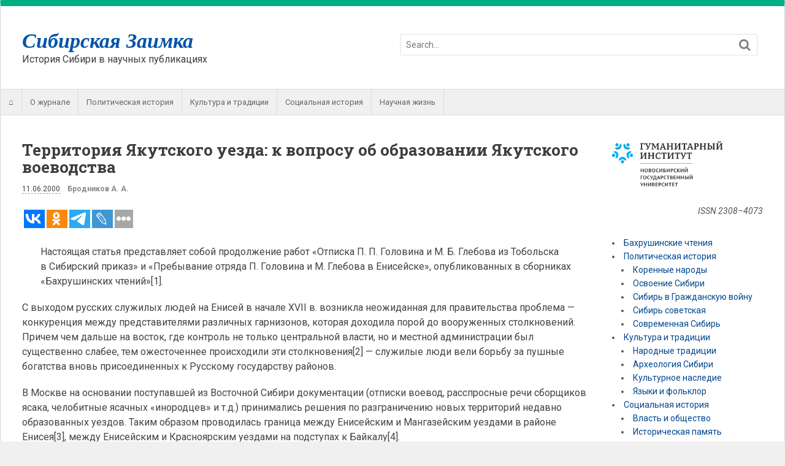

--- FILE ---
content_type: text/html; charset=UTF-8
request_url: https://zaimka.ru/brodnikov-yakut-county/
body_size: 27306
content:
<!DOCTYPE html>
<html lang="ru-RU">
<head>
<meta charset="UTF-8" />

<meta http-equiv="Content-Type" content="text/html; charset=UTF-8" />
<link rel="pingback" href="https://zaimka.ru/xmlrpc.php" />
<meta name='robots' content='index, follow, max-image-preview:large, max-snippet:-1, max-video-preview:-1' />
	<style>img:is([sizes="auto" i], [sizes^="auto," i]) { contain-intrinsic-size: 3000px 1500px }</style>
	
<!--  Mobile viewport scale -->
<meta content="initial-scale=1.0, maximum-scale=1.0, user-scalable=yes" name="viewport"/>

	<!-- This site is optimized with the Yoast SEO plugin v24.9 - https://yoast.com/wordpress/plugins/seo/ -->
	<title>Территория Якутского уезда: к вопросу об образовании Якутского воеводства &#8212; Сибирская Заимка</title>
	<meta name="description" content="Территория вновь присоединенных земель требовала разграничения и являлась объектом конкуренции между представителями различных гарнизонов." />
	<link rel="canonical" href="https://zaimka.ru/brodnikov-yakut-county/" />
	<meta property="og:locale" content="ru_RU" />
	<meta property="og:type" content="article" />
	<meta property="og:title" content="Территория Якутского уезда: к вопросу об образовании Якутского воеводства &#8212; Сибирская Заимка" />
	<meta property="og:description" content="Территория вновь присоединенных земель требовала разграничения и являлась объектом конкуренции между представителями различных гарнизонов." />
	<meta property="og:url" content="https://zaimka.ru/brodnikov-yakut-county/" />
	<meta property="og:site_name" content="Сибирская Заимка" />
	<meta property="article:publisher" content="https://www.facebook.com/zaimka" />
	<meta property="article:published_time" content="2000-06-11T09:15:16+00:00" />
	<meta property="article:modified_time" content="2016-02-11T09:25:17+00:00" />
	<meta property="og:image" content="https://i0.wp.com/zaimka.ru/wp-content/uploads/2016/04/zaimka.png?fit=500%2C500&ssl=1" />
	<meta property="og:image:width" content="500" />
	<meta property="og:image:height" content="500" />
	<meta property="og:image:type" content="image/png" />
	<meta name="author" content="Бродников А. А." />
	<meta name="twitter:label1" content="Написано автором" />
	<meta name="twitter:data1" content="Бродников А. А." />
	<meta name="twitter:label2" content="Автор:" />
	<meta name="twitter:data2" content="Бродников А. А." />
	<script type="application/ld+json" class="yoast-schema-graph">{"@context":"https://schema.org","@graph":[{"@type":"Article","@id":"https://zaimka.ru/brodnikov-yakut-county/#article","isPartOf":{"@id":"https://zaimka.ru/brodnikov-yakut-county/"},"author":[{"@id":"https://zaimka.ru/#/schema/person/1aab05164a26fc5297657365fcc6a69d"}],"headline":"Территория Якутского уезда: к вопросу об образовании Якутского воеводства","datePublished":"2000-06-11T09:15:16+00:00","dateModified":"2016-02-11T09:25:17+00:00","mainEntityOfPage":{"@id":"https://zaimka.ru/brodnikov-yakut-county/"},"wordCount":2895,"commentCount":0,"publisher":{"@id":"https://zaimka.ru/#organization"},"keywords":["А.А. Бродников","некоренные народы","XVII век","продвижение в сибирь","управление Сибирью"],"articleSection":["Освоение Сибири"],"inLanguage":"ru-RU","potentialAction":[{"@type":"CommentAction","name":"Comment","target":["https://zaimka.ru/brodnikov-yakut-county/#respond"]}]},{"@type":"WebPage","@id":"https://zaimka.ru/brodnikov-yakut-county/","url":"https://zaimka.ru/brodnikov-yakut-county/","name":"Территория Якутского уезда: к вопросу об образовании Якутского воеводства &#8212; Сибирская Заимка","isPartOf":{"@id":"https://zaimka.ru/#website"},"datePublished":"2000-06-11T09:15:16+00:00","dateModified":"2016-02-11T09:25:17+00:00","description":"Территория вновь присоединенных земель требовала разграничения и являлась объектом конкуренции между представителями различных гарнизонов.","inLanguage":"ru-RU","potentialAction":[{"@type":"ReadAction","target":["https://zaimka.ru/brodnikov-yakut-county/"]}]},{"@type":"WebSite","@id":"https://zaimka.ru/#website","url":"https://zaimka.ru/","name":"Сибирская Заимка","description":"История Сибири в научных публикациях","publisher":{"@id":"https://zaimka.ru/#organization"},"potentialAction":[{"@type":"SearchAction","target":{"@type":"EntryPoint","urlTemplate":"https://zaimka.ru/?s={search_term_string}"},"query-input":{"@type":"PropertyValueSpecification","valueRequired":true,"valueName":"search_term_string"}}],"inLanguage":"ru-RU"},{"@type":"Organization","@id":"https://zaimka.ru/#organization","name":"Новосибирский государственный университет","url":"https://zaimka.ru/","logo":{"@type":"ImageObject","inLanguage":"ru-RU","@id":"https://zaimka.ru/#/schema/logo/image/","url":"https://zaimka.ru/wp-content/uploads/2020/12/NSU_logo_Russian_Blue.png","contentUrl":"https://zaimka.ru/wp-content/uploads/2020/12/NSU_logo_Russian_Blue.png","width":1195,"height":361,"caption":"Новосибирский государственный университет"},"image":{"@id":"https://zaimka.ru/#/schema/logo/image/"},"sameAs":["https://www.facebook.com/zaimka","https://ru.wikipedia.org/wiki/Сибирская_Заимка"]},{"@type":"Person","@id":"https://zaimka.ru/#/schema/person/1aab05164a26fc5297657365fcc6a69d","name":"Бродников А. А.","image":{"@type":"ImageObject","inLanguage":"ru-RU","@id":"https://zaimka.ru/#/schema/person/image/051e79fb8c66f55f5081ef75e4b2813c","url":"https://secure.gravatar.com/avatar/dcfdce9053e62ae407ec01ed37e15475a9b67e8077e5d53888f9fa37188e32ef?s=96&d=mm&r=g","contentUrl":"https://secure.gravatar.com/avatar/dcfdce9053e62ae407ec01ed37e15475a9b67e8077e5d53888f9fa37188e32ef?s=96&d=mm&r=g","caption":"Бродников А. А."},"description":"Бродников Александр Ананьевич — доцент кафедры отечественной истории Гуманитарного института (ГИ) НГУ.","url":"https://zaimka.ru/author/brodnikov/"}]}</script>
	<!-- / Yoast SEO plugin. -->


<link rel='dns-prefetch' href='//secure.gravatar.com' />
<link rel='dns-prefetch' href='//stats.wp.com' />
<link rel='dns-prefetch' href='//v0.wordpress.com' />
<link rel='preconnect' href='//i0.wp.com' />
<link rel='preconnect' href='//c0.wp.com' />
<link rel="alternate" type="application/rss+xml" title="Сибирская Заимка &raquo; Лента" href="http://feeds.feedburner.com/zaimka/" />
<link rel="alternate" type="application/rss+xml" title="Сибирская Заимка &raquo; Лента комментариев" href="https://zaimka.ru/comments/feed/" />
<link rel="alternate" type="application/rss+xml" title="Сибирская Заимка &raquo; Лента комментариев к &laquo;Территория Якутского уезда: к вопросу об образовании Якутского воеводства&raquo;" href="https://zaimka.ru/brodnikov-yakut-county/feed/" />
<script type="text/javascript">
/* <![CDATA[ */
window._wpemojiSettings = {"baseUrl":"https:\/\/s.w.org\/images\/core\/emoji\/16.0.1\/72x72\/","ext":".png","svgUrl":"https:\/\/s.w.org\/images\/core\/emoji\/16.0.1\/svg\/","svgExt":".svg","source":{"concatemoji":"https:\/\/zaimka.ru\/wp-includes\/js\/wp-emoji-release.min.js?ver=6.8.3"}};
/*! This file is auto-generated */
!function(s,n){var o,i,e;function c(e){try{var t={supportTests:e,timestamp:(new Date).valueOf()};sessionStorage.setItem(o,JSON.stringify(t))}catch(e){}}function p(e,t,n){e.clearRect(0,0,e.canvas.width,e.canvas.height),e.fillText(t,0,0);var t=new Uint32Array(e.getImageData(0,0,e.canvas.width,e.canvas.height).data),a=(e.clearRect(0,0,e.canvas.width,e.canvas.height),e.fillText(n,0,0),new Uint32Array(e.getImageData(0,0,e.canvas.width,e.canvas.height).data));return t.every(function(e,t){return e===a[t]})}function u(e,t){e.clearRect(0,0,e.canvas.width,e.canvas.height),e.fillText(t,0,0);for(var n=e.getImageData(16,16,1,1),a=0;a<n.data.length;a++)if(0!==n.data[a])return!1;return!0}function f(e,t,n,a){switch(t){case"flag":return n(e,"\ud83c\udff3\ufe0f\u200d\u26a7\ufe0f","\ud83c\udff3\ufe0f\u200b\u26a7\ufe0f")?!1:!n(e,"\ud83c\udde8\ud83c\uddf6","\ud83c\udde8\u200b\ud83c\uddf6")&&!n(e,"\ud83c\udff4\udb40\udc67\udb40\udc62\udb40\udc65\udb40\udc6e\udb40\udc67\udb40\udc7f","\ud83c\udff4\u200b\udb40\udc67\u200b\udb40\udc62\u200b\udb40\udc65\u200b\udb40\udc6e\u200b\udb40\udc67\u200b\udb40\udc7f");case"emoji":return!a(e,"\ud83e\udedf")}return!1}function g(e,t,n,a){var r="undefined"!=typeof WorkerGlobalScope&&self instanceof WorkerGlobalScope?new OffscreenCanvas(300,150):s.createElement("canvas"),o=r.getContext("2d",{willReadFrequently:!0}),i=(o.textBaseline="top",o.font="600 32px Arial",{});return e.forEach(function(e){i[e]=t(o,e,n,a)}),i}function t(e){var t=s.createElement("script");t.src=e,t.defer=!0,s.head.appendChild(t)}"undefined"!=typeof Promise&&(o="wpEmojiSettingsSupports",i=["flag","emoji"],n.supports={everything:!0,everythingExceptFlag:!0},e=new Promise(function(e){s.addEventListener("DOMContentLoaded",e,{once:!0})}),new Promise(function(t){var n=function(){try{var e=JSON.parse(sessionStorage.getItem(o));if("object"==typeof e&&"number"==typeof e.timestamp&&(new Date).valueOf()<e.timestamp+604800&&"object"==typeof e.supportTests)return e.supportTests}catch(e){}return null}();if(!n){if("undefined"!=typeof Worker&&"undefined"!=typeof OffscreenCanvas&&"undefined"!=typeof URL&&URL.createObjectURL&&"undefined"!=typeof Blob)try{var e="postMessage("+g.toString()+"("+[JSON.stringify(i),f.toString(),p.toString(),u.toString()].join(",")+"));",a=new Blob([e],{type:"text/javascript"}),r=new Worker(URL.createObjectURL(a),{name:"wpTestEmojiSupports"});return void(r.onmessage=function(e){c(n=e.data),r.terminate(),t(n)})}catch(e){}c(n=g(i,f,p,u))}t(n)}).then(function(e){for(var t in e)n.supports[t]=e[t],n.supports.everything=n.supports.everything&&n.supports[t],"flag"!==t&&(n.supports.everythingExceptFlag=n.supports.everythingExceptFlag&&n.supports[t]);n.supports.everythingExceptFlag=n.supports.everythingExceptFlag&&!n.supports.flag,n.DOMReady=!1,n.readyCallback=function(){n.DOMReady=!0}}).then(function(){return e}).then(function(){var e;n.supports.everything||(n.readyCallback(),(e=n.source||{}).concatemoji?t(e.concatemoji):e.wpemoji&&e.twemoji&&(t(e.twemoji),t(e.wpemoji)))}))}((window,document),window._wpemojiSettings);
/* ]]> */
</script>
<style type="text/css">
@media only screen and (min-width: 980px) {
body.two-col-left-1280 #main-sidebar-container { width: 100%; }
body.two-col-left-1280 #main-sidebar-container #sidebar { width: 20.385%; }
body.two-col-left-1280 #main-sidebar-container #main { width: 76.385%; }
}
</style>
<link rel='stylesheet' id='colorbox-theme4-css' href='https://zaimka.ru/wp-content/plugins/jquery-lightbox-for-native-galleries/colorbox/theme4/colorbox.css?ver=1.3.14' type='text/css' media='screen' />
<style id='wp-emoji-styles-inline-css' type='text/css'>

	img.wp-smiley, img.emoji {
		display: inline !important;
		border: none !important;
		box-shadow: none !important;
		height: 1em !important;
		width: 1em !important;
		margin: 0 0.07em !important;
		vertical-align: -0.1em !important;
		background: none !important;
		padding: 0 !important;
	}
</style>
<link rel='stylesheet' id='wp-block-library-css' href='https://c0.wp.com/c/6.8.3/wp-includes/css/dist/block-library/style.min.css' type='text/css' media='all' />
<style id='classic-theme-styles-inline-css' type='text/css'>
/*! This file is auto-generated */
.wp-block-button__link{color:#fff;background-color:#32373c;border-radius:9999px;box-shadow:none;text-decoration:none;padding:calc(.667em + 2px) calc(1.333em + 2px);font-size:1.125em}.wp-block-file__button{background:#32373c;color:#fff;text-decoration:none}
</style>
<link rel='stylesheet' id='mediaelement-css' href='https://c0.wp.com/c/6.8.3/wp-includes/js/mediaelement/mediaelementplayer-legacy.min.css' type='text/css' media='all' />
<link rel='stylesheet' id='wp-mediaelement-css' href='https://c0.wp.com/c/6.8.3/wp-includes/js/mediaelement/wp-mediaelement.min.css' type='text/css' media='all' />
<style id='jetpack-sharing-buttons-style-inline-css' type='text/css'>
.jetpack-sharing-buttons__services-list{display:flex;flex-direction:row;flex-wrap:wrap;gap:0;list-style-type:none;margin:5px;padding:0}.jetpack-sharing-buttons__services-list.has-small-icon-size{font-size:12px}.jetpack-sharing-buttons__services-list.has-normal-icon-size{font-size:16px}.jetpack-sharing-buttons__services-list.has-large-icon-size{font-size:24px}.jetpack-sharing-buttons__services-list.has-huge-icon-size{font-size:36px}@media print{.jetpack-sharing-buttons__services-list{display:none!important}}.editor-styles-wrapper .wp-block-jetpack-sharing-buttons{gap:0;padding-inline-start:0}ul.jetpack-sharing-buttons__services-list.has-background{padding:1.25em 2.375em}
</style>
<style id='global-styles-inline-css' type='text/css'>
:root{--wp--preset--aspect-ratio--square: 1;--wp--preset--aspect-ratio--4-3: 4/3;--wp--preset--aspect-ratio--3-4: 3/4;--wp--preset--aspect-ratio--3-2: 3/2;--wp--preset--aspect-ratio--2-3: 2/3;--wp--preset--aspect-ratio--16-9: 16/9;--wp--preset--aspect-ratio--9-16: 9/16;--wp--preset--color--black: #000000;--wp--preset--color--cyan-bluish-gray: #abb8c3;--wp--preset--color--white: #ffffff;--wp--preset--color--pale-pink: #f78da7;--wp--preset--color--vivid-red: #cf2e2e;--wp--preset--color--luminous-vivid-orange: #ff6900;--wp--preset--color--luminous-vivid-amber: #fcb900;--wp--preset--color--light-green-cyan: #7bdcb5;--wp--preset--color--vivid-green-cyan: #00d084;--wp--preset--color--pale-cyan-blue: #8ed1fc;--wp--preset--color--vivid-cyan-blue: #0693e3;--wp--preset--color--vivid-purple: #9b51e0;--wp--preset--gradient--vivid-cyan-blue-to-vivid-purple: linear-gradient(135deg,rgba(6,147,227,1) 0%,rgb(155,81,224) 100%);--wp--preset--gradient--light-green-cyan-to-vivid-green-cyan: linear-gradient(135deg,rgb(122,220,180) 0%,rgb(0,208,130) 100%);--wp--preset--gradient--luminous-vivid-amber-to-luminous-vivid-orange: linear-gradient(135deg,rgba(252,185,0,1) 0%,rgba(255,105,0,1) 100%);--wp--preset--gradient--luminous-vivid-orange-to-vivid-red: linear-gradient(135deg,rgba(255,105,0,1) 0%,rgb(207,46,46) 100%);--wp--preset--gradient--very-light-gray-to-cyan-bluish-gray: linear-gradient(135deg,rgb(238,238,238) 0%,rgb(169,184,195) 100%);--wp--preset--gradient--cool-to-warm-spectrum: linear-gradient(135deg,rgb(74,234,220) 0%,rgb(151,120,209) 20%,rgb(207,42,186) 40%,rgb(238,44,130) 60%,rgb(251,105,98) 80%,rgb(254,248,76) 100%);--wp--preset--gradient--blush-light-purple: linear-gradient(135deg,rgb(255,206,236) 0%,rgb(152,150,240) 100%);--wp--preset--gradient--blush-bordeaux: linear-gradient(135deg,rgb(254,205,165) 0%,rgb(254,45,45) 50%,rgb(107,0,62) 100%);--wp--preset--gradient--luminous-dusk: linear-gradient(135deg,rgb(255,203,112) 0%,rgb(199,81,192) 50%,rgb(65,88,208) 100%);--wp--preset--gradient--pale-ocean: linear-gradient(135deg,rgb(255,245,203) 0%,rgb(182,227,212) 50%,rgb(51,167,181) 100%);--wp--preset--gradient--electric-grass: linear-gradient(135deg,rgb(202,248,128) 0%,rgb(113,206,126) 100%);--wp--preset--gradient--midnight: linear-gradient(135deg,rgb(2,3,129) 0%,rgb(40,116,252) 100%);--wp--preset--font-size--small: 13px;--wp--preset--font-size--medium: 20px;--wp--preset--font-size--large: 36px;--wp--preset--font-size--x-large: 42px;--wp--preset--spacing--20: 0.44rem;--wp--preset--spacing--30: 0.67rem;--wp--preset--spacing--40: 1rem;--wp--preset--spacing--50: 1.5rem;--wp--preset--spacing--60: 2.25rem;--wp--preset--spacing--70: 3.38rem;--wp--preset--spacing--80: 5.06rem;--wp--preset--shadow--natural: 6px 6px 9px rgba(0, 0, 0, 0.2);--wp--preset--shadow--deep: 12px 12px 50px rgba(0, 0, 0, 0.4);--wp--preset--shadow--sharp: 6px 6px 0px rgba(0, 0, 0, 0.2);--wp--preset--shadow--outlined: 6px 6px 0px -3px rgba(255, 255, 255, 1), 6px 6px rgba(0, 0, 0, 1);--wp--preset--shadow--crisp: 6px 6px 0px rgba(0, 0, 0, 1);}:where(.is-layout-flex){gap: 0.5em;}:where(.is-layout-grid){gap: 0.5em;}body .is-layout-flex{display: flex;}.is-layout-flex{flex-wrap: wrap;align-items: center;}.is-layout-flex > :is(*, div){margin: 0;}body .is-layout-grid{display: grid;}.is-layout-grid > :is(*, div){margin: 0;}:where(.wp-block-columns.is-layout-flex){gap: 2em;}:where(.wp-block-columns.is-layout-grid){gap: 2em;}:where(.wp-block-post-template.is-layout-flex){gap: 1.25em;}:where(.wp-block-post-template.is-layout-grid){gap: 1.25em;}.has-black-color{color: var(--wp--preset--color--black) !important;}.has-cyan-bluish-gray-color{color: var(--wp--preset--color--cyan-bluish-gray) !important;}.has-white-color{color: var(--wp--preset--color--white) !important;}.has-pale-pink-color{color: var(--wp--preset--color--pale-pink) !important;}.has-vivid-red-color{color: var(--wp--preset--color--vivid-red) !important;}.has-luminous-vivid-orange-color{color: var(--wp--preset--color--luminous-vivid-orange) !important;}.has-luminous-vivid-amber-color{color: var(--wp--preset--color--luminous-vivid-amber) !important;}.has-light-green-cyan-color{color: var(--wp--preset--color--light-green-cyan) !important;}.has-vivid-green-cyan-color{color: var(--wp--preset--color--vivid-green-cyan) !important;}.has-pale-cyan-blue-color{color: var(--wp--preset--color--pale-cyan-blue) !important;}.has-vivid-cyan-blue-color{color: var(--wp--preset--color--vivid-cyan-blue) !important;}.has-vivid-purple-color{color: var(--wp--preset--color--vivid-purple) !important;}.has-black-background-color{background-color: var(--wp--preset--color--black) !important;}.has-cyan-bluish-gray-background-color{background-color: var(--wp--preset--color--cyan-bluish-gray) !important;}.has-white-background-color{background-color: var(--wp--preset--color--white) !important;}.has-pale-pink-background-color{background-color: var(--wp--preset--color--pale-pink) !important;}.has-vivid-red-background-color{background-color: var(--wp--preset--color--vivid-red) !important;}.has-luminous-vivid-orange-background-color{background-color: var(--wp--preset--color--luminous-vivid-orange) !important;}.has-luminous-vivid-amber-background-color{background-color: var(--wp--preset--color--luminous-vivid-amber) !important;}.has-light-green-cyan-background-color{background-color: var(--wp--preset--color--light-green-cyan) !important;}.has-vivid-green-cyan-background-color{background-color: var(--wp--preset--color--vivid-green-cyan) !important;}.has-pale-cyan-blue-background-color{background-color: var(--wp--preset--color--pale-cyan-blue) !important;}.has-vivid-cyan-blue-background-color{background-color: var(--wp--preset--color--vivid-cyan-blue) !important;}.has-vivid-purple-background-color{background-color: var(--wp--preset--color--vivid-purple) !important;}.has-black-border-color{border-color: var(--wp--preset--color--black) !important;}.has-cyan-bluish-gray-border-color{border-color: var(--wp--preset--color--cyan-bluish-gray) !important;}.has-white-border-color{border-color: var(--wp--preset--color--white) !important;}.has-pale-pink-border-color{border-color: var(--wp--preset--color--pale-pink) !important;}.has-vivid-red-border-color{border-color: var(--wp--preset--color--vivid-red) !important;}.has-luminous-vivid-orange-border-color{border-color: var(--wp--preset--color--luminous-vivid-orange) !important;}.has-luminous-vivid-amber-border-color{border-color: var(--wp--preset--color--luminous-vivid-amber) !important;}.has-light-green-cyan-border-color{border-color: var(--wp--preset--color--light-green-cyan) !important;}.has-vivid-green-cyan-border-color{border-color: var(--wp--preset--color--vivid-green-cyan) !important;}.has-pale-cyan-blue-border-color{border-color: var(--wp--preset--color--pale-cyan-blue) !important;}.has-vivid-cyan-blue-border-color{border-color: var(--wp--preset--color--vivid-cyan-blue) !important;}.has-vivid-purple-border-color{border-color: var(--wp--preset--color--vivid-purple) !important;}.has-vivid-cyan-blue-to-vivid-purple-gradient-background{background: var(--wp--preset--gradient--vivid-cyan-blue-to-vivid-purple) !important;}.has-light-green-cyan-to-vivid-green-cyan-gradient-background{background: var(--wp--preset--gradient--light-green-cyan-to-vivid-green-cyan) !important;}.has-luminous-vivid-amber-to-luminous-vivid-orange-gradient-background{background: var(--wp--preset--gradient--luminous-vivid-amber-to-luminous-vivid-orange) !important;}.has-luminous-vivid-orange-to-vivid-red-gradient-background{background: var(--wp--preset--gradient--luminous-vivid-orange-to-vivid-red) !important;}.has-very-light-gray-to-cyan-bluish-gray-gradient-background{background: var(--wp--preset--gradient--very-light-gray-to-cyan-bluish-gray) !important;}.has-cool-to-warm-spectrum-gradient-background{background: var(--wp--preset--gradient--cool-to-warm-spectrum) !important;}.has-blush-light-purple-gradient-background{background: var(--wp--preset--gradient--blush-light-purple) !important;}.has-blush-bordeaux-gradient-background{background: var(--wp--preset--gradient--blush-bordeaux) !important;}.has-luminous-dusk-gradient-background{background: var(--wp--preset--gradient--luminous-dusk) !important;}.has-pale-ocean-gradient-background{background: var(--wp--preset--gradient--pale-ocean) !important;}.has-electric-grass-gradient-background{background: var(--wp--preset--gradient--electric-grass) !important;}.has-midnight-gradient-background{background: var(--wp--preset--gradient--midnight) !important;}.has-small-font-size{font-size: var(--wp--preset--font-size--small) !important;}.has-medium-font-size{font-size: var(--wp--preset--font-size--medium) !important;}.has-large-font-size{font-size: var(--wp--preset--font-size--large) !important;}.has-x-large-font-size{font-size: var(--wp--preset--font-size--x-large) !important;}
:where(.wp-block-post-template.is-layout-flex){gap: 1.25em;}:where(.wp-block-post-template.is-layout-grid){gap: 1.25em;}
:where(.wp-block-columns.is-layout-flex){gap: 2em;}:where(.wp-block-columns.is-layout-grid){gap: 2em;}
:root :where(.wp-block-pullquote){font-size: 1.5em;line-height: 1.6;}
</style>
<link rel='stylesheet' id='authors-list-css-css' href='https://zaimka.ru/wp-content/plugins/authors-list/backend/assets/css/front.css?ver=2.0.6.1' type='text/css' media='all' />
<link rel='stylesheet' id='jquery-ui-css-css' href='https://zaimka.ru/wp-content/plugins/authors-list/backend/assets/css/jquery-ui.css?ver=2.0.6.1' type='text/css' media='all' />
<link rel='stylesheet' id='easy-sidebar-menu-widget-css-css' href='https://zaimka.ru/wp-content/plugins/easy-sidebar-menu-widget/assets/css/easy-sidebar-menu-widget.css?ver=6.8.3' type='text/css' media='all' />
<link rel='stylesheet' id='toc-screen-css' href='https://zaimka.ru/wp-content/plugins/table-of-contents-plus/screen.min.css?ver=2411.1' type='text/css' media='all' />
<style id='toc-screen-inline-css' type='text/css'>
div#toc_container {width: 100%;}div#toc_container ul li {font-size: 100%;}
</style>
<link rel='stylesheet' id='woo-jetpack-css' href='https://zaimka.ru/wp-content/themes/canvas/includes/integrations/jetpack/css/jetpack.css?ver=6.8.3' type='text/css' media='all' />
<link rel='stylesheet' id='theme-stylesheet-css' href='https://zaimka.ru/wp-content/themes/canvas/style.css?ver=5.9.9' type='text/css' media='all' />
<link rel='stylesheet' id='prettyPhoto-css' href='https://zaimka.ru/wp-content/themes/canvas/includes/css/prettyPhoto.css?ver=6.8.3' type='text/css' media='all' />
<!--[if lt IE 9]>
<link href="https://zaimka.ru/wp-content/themes/canvas/css/non-responsive.css" rel="stylesheet" type="text/css" />
<style type="text/css">.col-full, #wrapper { width: 1280px; max-width: 1280px; } #inner-wrapper { padding: 0; } body.full-width #header, #nav-container, body.full-width #content, body.full-width #footer-widgets, body.full-width #footer { padding-left: 0; padding-right: 0; } body.fixed-mobile #top, body.fixed-mobile #header-container, body.fixed-mobile #footer-container, body.fixed-mobile #nav-container, body.fixed-mobile #footer-widgets-container { min-width: 1280px; padding: 0 1em; } body.full-width #content { width: auto; padding: 0 1em;}</style>
<![endif]-->
<script type="text/javascript" src="https://c0.wp.com/c/6.8.3/wp-includes/js/jquery/jquery.min.js" id="jquery-core-js"></script>
<script type="text/javascript" src="https://c0.wp.com/c/6.8.3/wp-includes/js/jquery/jquery-migrate.min.js" id="jquery-migrate-js"></script>
<script type="text/javascript" src="https://zaimka.ru/wp-content/plugins/jquery-lightbox-for-native-galleries/colorbox/jquery.colorbox-min.js?ver=1.3.14" id="colorbox-js"></script>
<script type="text/javascript" src="https://zaimka.ru/wp-content/themes/canvas/includes/js/third-party.min.js?ver=6.8.3" id="third-party-js"></script>
<script type="text/javascript" src="https://zaimka.ru/wp-content/themes/canvas/includes/js/modernizr.min.js?ver=2.6.2" id="modernizr-js"></script>
<script type="text/javascript" src="https://zaimka.ru/wp-content/themes/canvas/includes/js/jquery.prettyPhoto.min.js?ver=6.8.3" id="prettyPhoto-js"></script>
<script type="text/javascript" src="https://zaimka.ru/wp-content/themes/canvas/includes/js/general.min.js?ver=6.8.3" id="general-js"></script>

<!-- Adjust the website width -->
<style type="text/css">
	.col-full, #wrapper { max-width: 1280px !important; }
</style>

<link rel="https://api.w.org/" href="https://zaimka.ru/wp-json/" /><link rel="alternate" title="JSON" type="application/json" href="https://zaimka.ru/wp-json/wp/v2/posts/4868" /><link rel="EditURI" type="application/rsd+xml" title="RSD" href="https://zaimka.ru/xmlrpc.php?rsd" />
<meta name="generator" content="WordPress 6.8.3" />
<link rel='shortlink' href='https://wp.me/p4ltxL-1gw' />
<link rel="alternate" title="oEmbed (JSON)" type="application/json+oembed" href="https://zaimka.ru/wp-json/oembed/1.0/embed?url=https%3A%2F%2Fzaimka.ru%2Fbrodnikov-yakut-county%2F" />
<link rel="alternate" title="oEmbed (XML)" type="text/xml+oembed" href="https://zaimka.ru/wp-json/oembed/1.0/embed?url=https%3A%2F%2Fzaimka.ru%2Fbrodnikov-yakut-county%2F&#038;format=xml" />
<script type="text/javascript">
	window._wp_rp_static_base_url = 'https://rp.zemanta.com/static/';
	window._wp_rp_wp_ajax_url = "https://zaimka.ru/wp-admin/admin-ajax.php";
	window._wp_rp_plugin_version = '3.6.1';
	window._wp_rp_post_id = '4868';
	window._wp_rp_num_rel_posts = '5';
	window._wp_rp_thumbnails = false;
	window._wp_rp_post_title = '%D0%A2%D0%B5%D1%80%D1%80%D0%B8%D1%82%D0%BE%D1%80%D0%B8%D1%8F+%D0%AF%D0%BA%D1%83%D1%82%D1%81%D0%BA%D0%BE%D0%B3%D0%BE+%D1%83%D0%B5%D0%B7%D0%B4%D0%B0%3A+%D0%BA+%D0%B2%D0%BE%D0%BF%D1%80%D0%BE%D1%81%D1%83+%D0%BE%D0%B1+%D0%BE%D0%B1%D1%80%D0%B0%D0%B7%D0%BE%D0%B2%D0%B0%D0%BD%D0%B8%D0%B8+%D0%AF%D0%BA%D1%83%D1%82%D1%81%D0%BA%D0%BE%D0%B3%D0%BE+%D0%B2%D0%BE%D0%B5%D0%B2%D0%BE%D0%B4%D1%81%D1%82%D0%B2%D0%B0';
	window._wp_rp_post_tags = [];
</script>
<link type="text/css" rel="stylesheet" href="https://zaimka.ru/wp-content/plugins/wp-activity/wp-activity.css" />	<style>img#wpstats{display:none}</style>
		
<!-- Custom CSS Styling -->
<style type="text/css">
body {background-color:#f0f0f0;background-repeat:no-repeat;background-position:top left;background-attachment:scroll;border-top:0px solid #000000;}
a:link, a:visited, #loopedSlider a.flex-prev:hover, #loopedSlider a.flex-next:hover {color:#01478E} .quantity .plus, .quantity .minus {background-color: #01478E;}
a:hover, .post-more a:hover, .post-meta a:hover, .post p.tags a:hover {color:#FF0000}
#header {background-repeat:no-repeat;background-position:left top;margin-top:0px;margin-bottom:0px;padding-top:40px;padding-bottom:40px;border:0px solid ;}
#logo .site-title a {font:bold italic 34px/1em Georgia, serif;color:#0054A8;}
#logo .site-description {font:normal 16px/1em 'Roboto', arial, sans-serif;color:#3E3E3E;}
#inner-wrapper {padding-left:30px; padding-right:30px;background-color:#ffffff;border-top:10px solid #00B082;border-bottom:10px solid #00B082;border-left:1px solid #D0DADC;border-right:1px solid #D0DADC;border-radius:3px;box-shadow: 0px 1px 5px rgba(0,0,0,.1);} .col-full { width: auto; } @media only screen and (max-width:767px) { #inner-wrapper { margin:0; border-radius:none; padding-left:1em; padding-right: 1em; border: none; } } 
body, p { font:normal 14px/1.5em 'Roboto', arial, sans-serif;color:#555555; }
h1 { font:normal 24px/1.2em 'Roboto Slab', arial, sans-serif;color:#3E3E3E; }h2 { font:bold 20px/1.2em 'Roboto Slab', arial, sans-serif;color:#3E3E3E; }h3 { font:bold 18px/1.2em 'Roboto Slab', arial, sans-serif;color:#3E3E3E; }h4 { font:bold 16px/1.2em 'Roboto Slab', arial, sans-serif;color:#3E3E3E; }h5 { font:bold 14px/1.2em 'Roboto Slab', arial, sans-serif;color:#3E3E3E; }h6 { font:normal 14px/1.2em 'Roboto Slab', arial, sans-serif;color:#3E3E3E; }
.page-title, .post .title, .page .title {font:bold 26px/1.1em 'Roboto Slab', arial, sans-serif;color:#3E3E3E;}
.post .title a:link, .post .title a:visited, .page .title a:link, .page .title a:visited {color:#3E3E3E}
.post-meta { font:normal 12px/1.5em 'Roboto', arial, sans-serif;color:#3E3E3E; }
.entry, .entry p{ font:normal 16px/1.5em 'Roboto', arial, sans-serif;color:#444; }
.post-more {font:normal 13px/1.5em Roboto;color:;border-top:0px solid #e6e6e6;border-bottom:0px solid #e6e6e6;}
#post-author, #connect {border-top:1px solid #e6e6e6;border-bottom:1px solid #e6e6e6;border-left:1px solid #e6e6e6;border-right:1px solid #e6e6e6;border-radius:5px;-moz-border-radius:5px;-webkit-border-radius:5px;background-color:#fafafa}
.nav-entries, .woo-pagination {border-top:1px solid #e6e6e6;border-bottom:1px solid #e6e6e6; padding: 12px 0px; }
.nav-entries a, .woo-pagination { font:300 18px/1em 'Roboto', arial, sans-serif;color:#888; }
.woo-pagination a, .woo-pagination a:hover {color:#888!important}
.widget h3 {font:normal 18px/1.2em Roboto Slab;color:#555555;border-bottom:1px solid #e6e6e6;}
.widget_recent_comments li, #twitter li { border-color: #e6e6e6;}
.widget p, .widget .textwidget { font:normal 14px/1.5em 'Roboto', arial, sans-serif;color:#555555; }
.widget {font:normal 14px/1.5em Roboto;color:#555555;border-radius:1px;-moz-border-radius:1px;-webkit-border-radius:1px;}
#tabs .inside li a, .widget_woodojo_tabs .tabbable .tab-pane li a { font:normal 12px/1.5em 'Roboto', arial, sans-serif;color:#555555; }
#tabs .inside li span.meta, .widget_woodojo_tabs .tabbable .tab-pane li span.meta { font:normal 11px/1.5em 'Roboto', arial, sans-serif;color:#999999; }
#tabs ul.wooTabs li a, .widget_woodojo_tabs .tabbable .nav-tabs li a { font:normal 11px/2em 'Roboto', arial, sans-serif;color:#999999; }
@media only screen and (min-width:768px) {
ul.nav li a, #navigation ul.rss a, #navigation ul.cart a.cart-contents, #navigation .cart-contents #navigation ul.rss, #navigation ul.nav-search, #navigation ul.nav-search a { font:normal 13px/1.2em 'Roboto', arial, sans-serif;color:#666666; } #navigation ul.rss li a:before, #navigation ul.nav-search a.search-contents:before { color:#666666;}
#navigation ul.nav li ul, #navigation ul.cart > li > ul > div  { border: 1px solid #dbdbdb; }
#navigation ul.nav > li  { border-right: 1px solid #dbdbdb; }#navigation ul li:first-child, #navigation ul li:first-child a { border-radius:0px 0 0 0px; -moz-border-radius:0px 0 0 0px; -webkit-border-radius:0px 0 0 0px; }
#navigation {background:#f0f0f0;border-top:1px solid #dbdbdb;border-bottom:1px solid #dbdbdb;border-left:0px solid #dbdbdb;border-right:0px solid #dbdbdb;border-radius:0px; -moz-border-radius:0px; -webkit-border-radius:0px;}
#top, #top ul.nav li ul li a:hover { background:#dddddd;}
#top ul.nav li a { font:normal 12px/1.6em 'Roboto', arial, sans-serif;color:#666666; }
#top ul.nav li.parent > a:after { border-top-color:#666666;}
}
#footer, #footer p { font:normal 13px/1.4em 'Roboto', arial, sans-serif;color:#999999; }
#footer {border-top:1px solid #dbdbdb;border-bottom:0px solid ;border-left:0px solid ;border-right:0px solid ;border-radius:1px; -moz-border-radius:1px; -webkit-border-radius:1px;}
.magazine #loopedSlider .content h2.title a { font:bold 24px/1em 'Roboto Slab', arial, sans-serif;color:#ffffff; }
.wooslider-theme-magazine .slide-title a { font:bold 24px/1em 'Roboto Slab', arial, sans-serif;color:#ffffff; }
.magazine #loopedSlider .content .excerpt p { font:300 16px/1.5em "Helvetica Neue", Helvetica, sans-serif;color:#cccccc; }
.wooslider-theme-magazine .slide-content p, .wooslider-theme-magazine .slide-excerpt p { font:300 16px/1.5em "Helvetica Neue", Helvetica, sans-serif;color:#cccccc; }
.magazine .block .post .title a {font:bold 18px/1.2em 'Roboto Slab', arial, sans-serif;color:#3E3E3E; }
#loopedSlider.business-slider .content h2 { font:bold 24px/1em Arial, sans-serif;color:#ffffff; }
#loopedSlider.business-slider .content h2.title a { font:bold 24px/1em Arial, sans-serif;color:#ffffff; }
.wooslider-theme-business .has-featured-image .slide-title { font:bold 24px/1em Arial, sans-serif;color:#ffffff; }
.wooslider-theme-business .has-featured-image .slide-title a { font:bold 24px/1em Arial, sans-serif;color:#ffffff; }
#wrapper #loopedSlider.business-slider .content p { font:300 13px/1.5em Arial, sans-serif;color:#cccccc; }
.wooslider-theme-business .has-featured-image .slide-content p { font:300 13px/1.5em Arial, sans-serif;color:#cccccc; }
.wooslider-theme-business .has-featured-image .slide-excerpt p { font:300 13px/1.5em Arial, sans-serif;color:#cccccc; }
.archive_header { font:bold 26px/1em 'Roboto Slab', arial, sans-serif;color:#3E3E3E; }
.archive_header {border-bottom:1px solid #e6e6e6;}
.archive_header .catrss { display:none; }
</style>

<!-- Custom Favicon -->
<link rel="shortcut icon" href="https://zaimka.ru/wp-content/uploads/2012/01/zaimka.png"/>

<!-- Woo Shortcodes CSS -->
<link href="https://zaimka.ru/wp-content/themes/canvas/functions/css/shortcodes.css" rel="stylesheet" type="text/css" />

<!-- Custom Stylesheet -->
<link href="https://zaimka.ru/wp-content/themes/canvas/custom.css" rel="stylesheet" type="text/css" />

<!-- Theme version -->
<meta name="generator" content="Canvas 5.9.9" />
<meta name="generator" content="WooFramework 6.2.9" />

<!-- Google Webfonts -->
<link href="https://fonts.googleapis.com/css?family=Roboto%3A100%2C100italic%2C300%2C300italic%2Cregular%2Citalic%2C500%2C500italic%2C700%2C700italic%2C900%2C900italic%7CRoboto+Slab%3A100%2C300%2Cregular%2C700" rel="stylesheet" type="text/css" />
<!-- jQuery Lightbox For Native Galleries v3.2.2 | http://www.viper007bond.com/wordpress-plugins/jquery-lightbox-for-native-galleries/ -->
<script type="text/javascript">
// <![CDATA[
	jQuery(document).ready(function($){
		$(".gallery").each(function(index, obj){
			var galleryid = Math.floor(Math.random()*10000);
			$(obj).find("a").colorbox({rel:galleryid, maxWidth:"95%", maxHeight:"95%"});
		});
		$("a.lightbox").colorbox({maxWidth:"95%", maxHeight:"95%"});
	});
// ]]>
</script>
<script>
  (function(i,s,o,g,r,a,m){i['GoogleAnalyticsObject']=r;i[r]=i[r]||function(){
  (i[r].q=i[r].q||[]).push(arguments)},i[r].l=1*new Date();a=s.createElement(o),
  m=s.getElementsByTagName(o)[0];a.async=1;a.src=g;m.parentNode.insertBefore(a,m)
  })(window,document,'script','//www.google-analytics.com/analytics.js','ga');

  ga('create', 'UA-28457765-1', 'auto');
  ga('send', 'pageview');

</script>
<meta name="yandex-verification" content="4d546cd2e049b2e0" /><link rel="icon" href="https://i0.wp.com/zaimka.ru/wp-content/uploads/2016/04/zaimka.png?fit=32%2C32&#038;ssl=1" sizes="32x32" />
<link rel="icon" href="https://i0.wp.com/zaimka.ru/wp-content/uploads/2016/04/zaimka.png?fit=192%2C192&#038;ssl=1" sizes="192x192" />
<link rel="apple-touch-icon" href="https://i0.wp.com/zaimka.ru/wp-content/uploads/2016/04/zaimka.png?fit=180%2C180&#038;ssl=1" />
<meta name="msapplication-TileImage" content="https://i0.wp.com/zaimka.ru/wp-content/uploads/2016/04/zaimka.png?fit=270%2C270&#038;ssl=1" />
</head>
<body class="wp-singular post-template-default single single-post postid-4868 single-format-standard wp-theme-canvas chrome alt-style-default has-lightbox boxed-layout two-col-left width-1280 two-col-left-1280">

<div id="wrapper">

	<div id="inner-wrapper">

	<h3 class="nav-toggle icon"><a href="#navigation">Navigation</a></h3>

	<header id="header" class="col-full">

		<div id="logo">
<span class="site-title"><a href="https://zaimka.ru/">Сибирская Заимка</a></span>
<span class="site-description">История Сибири в научных публикациях</span>
</div>
	    <div class="header-widget">
	        <div id="block-6" class="widget widget_block">
<div class="wp-block-group"><div class="wp-block-group__inner-container is-layout-flow wp-block-group-is-layout-flow"><div class="widget widget_search"><div class="search_main">
    <form method="get" class="searchform" action="https://zaimka.ru/" >
        <input type="text" class="field s" name="s" value="Search..." onfocus="if (this.value == 'Search...') {this.value = '';}" onblur="if (this.value == '') {this.value = 'Search...';}" />
        <button type="submit" class="fa fa-search submit" name="submit" value="Search"></button>
    </form>
    <div class="fix"></div>
</div></div></div></div>
</div>	    </div>
	<!-- Yandex.Metrika counter --> <script type="text/javascript"> (function (d, w, c) { (w[c] = w[c] || []).push(function() { try { w.yaCounter34872145 = new Ya.Metrika({ id:34872145, clickmap:true, trackLinks:true, accurateTrackBounce:true, webvisor:true }); } catch(e) { } }); var n = d.getElementsByTagName("script")[0], s = d.createElement("script"), f = function () { n.parentNode.insertBefore(s, n); }; s.type = "text/javascript"; s.async = true; s.src = "https://mc.yandex.ru/metrika/watch.js"; if (w.opera == "[object Opera]") { d.addEventListener("DOMContentLoaded", f, false); } else { f(); } })(document, window, "yandex_metrika_callbacks"); </script> <noscript><div><img src="https://mc.yandex.ru/watch/34872145" style="position:absolute; left:-9999px;" alt="" /></div></noscript> <!-- /Yandex.Metrika counter -->
	</header>
	<nav id="navigation" class="col-full" role="navigation">

	
	<section class="menus">

		<a href="https://zaimka.ru" class="nav-home"><span>Home</span></a>

	<h3>Рубрикатор</h3><ul id="main-nav" class="nav fl"><li id="menu-item-4500" class="menu-item menu-item-type-post_type menu-item-object-page menu-item-home menu-item-4500"><a href="https://zaimka.ru/" title="Главная страница">⌂</a></li>
<li id="menu-item-4504" class="menu-item menu-item-type-post_type menu-item-object-page menu-item-4504"><a href="https://zaimka.ru/about/">О журнале</a></li>
<li id="menu-item-4499" class="menu-item menu-item-type-taxonomy menu-item-object-category current-post-ancestor menu-item-4499"><a href="https://zaimka.ru/rubric/political/">Политическая история</a></li>
<li id="menu-item-4498" class="menu-item menu-item-type-taxonomy menu-item-object-category menu-item-4498"><a href="https://zaimka.ru/rubric/culture/">Культура и традиции</a></li>
<li id="menu-item-4497" class="menu-item menu-item-type-taxonomy menu-item-object-category menu-item-4497"><a href="https://zaimka.ru/rubric/social/">Социальная история</a></li>
<li id="menu-item-4496" class="menu-item menu-item-type-taxonomy menu-item-object-category menu-item-4496"><a href="https://zaimka.ru/rubric/science/">Научная жизнь</a></li>
</ul>	<div class="side-nav">
		</div><!-- /#side-nav -->

	</section><!-- /.menus -->

	<a href="#top" class="nav-close"><span>Return to Content</span></a>

</nav>
       
    <!-- #content Starts -->
	    <div id="content" class="col-full">
    
    	<div id="main-sidebar-container">    

            <!-- #main Starts -->
                        <section id="main">                       
<article class="post-4868 post type-post status-publish format-standard hentry category-development tag-a-a-brodnikov tag-nekorennye-narody tag-xvii-vek tag-prodvizhenie-v-sibir tag-upravlenie-sibiryu">
	<header>
	<h1 class="title entry-title">Территория Якутского уезда: к вопросу об образовании Якутского воеводства</h1>	</header>

<div class="post-meta"><abbr class="date time published">11.06.2000</abbr>  <span class="small">&nbsp;&nbsp;</span> <nobr><span class="author vcard"><span class="fn">
	<a href="https://zaimka.ru/author/brodnikov/" title="Записи автора Бродников А. А." class="author url fn" rel="author">Бродников А. А.</a>
</span></span></nobr></div>

	<section class="entry">

<script type="text/javascript">(function(w,doc) {
if (!w.__utlWdgt ) {
    w.__utlWdgt = true;
    var d = doc, s = d.createElement('script'), g = 'getElementsByTagName';
    s.type = 'text/javascript'; s.charset='UTF-8'; s.async = true;
    s.src = ('https:' == w.location.protocol ? 'https' : 'http')  + '://w.uptolike.com/widgets/v1/uptolike.js';
    var h=d[g]('body')[0];
    h.appendChild(s);
}})(window,document);
</script>
<div style="text-align:left;" data-lang="ru" data-url="https://zaimka.ru/brodnikov-yakut-county/" data-mobile-view="true" data-share-size="30" data-follow-button-text="Присоединиться" data-like-text-enable="false" data-background-alpha="0.0" data-pid="cmszaimkaru" data-mode="share" data-background-color="#ffffff" data-hover-effect="scale" data-share-shape="rectangle" data-share-counter-size="14" data-icon-color="#ffffff" data-mobile-sn-ids="vk.wh.tm.em.ok." data-text-color="#ffffff" data-buttons-color="#ffffff" data-counter-background-color="#ffffff" data-share-counter-type="separate" data-follow-text="У нас есть группа в %network%. Присоединяйтесь и будьте в курсе последних обновлений журнала." data-orientation="horizontal" data-following-enable="true" data-follow-gp="u/0/communities/117932717314529748038" data-sn-ids="vk.ok.tm.lj." data-preview-mobile="false" data-selection-enable="false" data-follow-title="Присоединяйтесь к нам в социальных сетях!" data-exclude-show-more="false" data-share-style="10" data-follow-vk="zaimka_ru" data-counter-background-alpha="1.0" data-top-button="false" data-follow-lj="zaimka" data-follow-fb="zaimka/" class="uptolike-buttons" ></div>

&nbsp;<p style="padding-left: 30px;">Настоящая статья представляет собой продолжение работ «Отписка П. П. Головина и М. Б. Глебова из Тобольска в Сибирский приказ» и «Пребывание отряда П. Головина и М. Глебова в Енисейске», опубликованных в сборниках «Бахрушинских чтений»[1].</p>
<p>С выходом русских служилых людей на Енисей в начале XVII в. возникла неожиданная для правительства проблема — конкуренция между представителями различных гарнизонов, которая доходила порой до вооруженных столкновений. Причем чем дальше на восток, где контроль не только центральной власти, но и местной администрации был существенно слабее, тем ожесточеннее происходили эти столкновения[2] — служилые люди вели борьбу за пушные богатства вновь присоединенных к Русскому государству районов.</p>
<p>В Москве на основании поступавшей из Восточной Сибири документации (отписки воевод, расспросные речи сборщиков ясака, челобитные ясачных «инородцев» и т.д.) принимались решения по разграничению новых территорий недавно образованных уездов. Таким образом проводилась граница между Енисейским и Мангазейским уездами в районе Енисея[3], между Енисейским и Красноярским уездами на подступах к Байкалу[4].</p>
<p>Ситуация в бассейне р. Лены совершенно вышла из-под контроля и вынудила Сибирский приказ образовать новую административную единицу, выведенную из подчинения воевод, чьи гарнизоны претендовали на различные районы этого огромного региона. Видимо, поэтому вновь образованное воеводство сразу получило статус разряда[5], что давало в дальнейшем возможность, исходя из конкретной ситуации, разделить его на уезды.</p>
<p>Границы нового разряда-уезда определились по территориально-географическому принципу: бассейн р. Лены и «иные реки», т. е. ясачные волости, рациональность управления которыми из Ленского острога не вызывала сомнения, а также новые «землицы», еще неизвестные или находящиеся на стадии объясачивания их енисейскими казаками (которые еще не знали, что, отправившись из Енисейского острога несколько лет назад, будут навсегда оставлены якутскими воеводами в этом суровом краю).</p>
<p>Первоначально Якутский (или Ленский) уезд граничил с двумя уездами — Мангазейским и Енисейским. Мангазейский уезд к началу 30-х гг. XVII в. исчерпал потенциал своего расширения, что непосредственным образом связано с упадком самой Мангазеи. И хотя еще в середине 30-х гг. отдельные небольшие группы мангазейских служилых и промышленных людей доходили не только до рр. Вилюй и Оленек, но и до самой Лены, они уже не могли конкурировать с более многочисленными енисейцами, практически создавшими в бассейне великой реки сеть ясачных зимовий[6].</p>
<p>Граница между Якутским и Мангазейским уездами определилась по водоразделу бассейнов рр. Оленек — Анабар и Хатанга. На восток на огромном пространстве от Ледовитого океана до Амура границы нового уезда продолжали расширяться — формирование своего, якутского, гарнизона только способствовало этому процессу. А вот для определения границы с Енисейским уездом потребовалось вмешательство Сибирского приказа.</p>
<p>Первые якутские воеводы стольники Петр Петрович Головин и Матвей Богданович Глебов по прибытии в Енисейский острог в ноябре 1639 г., где пробыли до середины лета 1640 г., согласно государеву указу запросили у енисейского воеводы стольника Никифора Логиновича Веревкина ясачные книги «землиц», отошедших к Якутскому уезду (л. 434). Однако енисейский воевода, предварительно тоже получивший из Москвы грамоту соответствующего содержания (л. 224 — 230), поступил по-своему. Он прислал якутским воеводам копии ясачных книг всех «землиц» от р. Киренги до р. Яны, за исключением бассейна р. Илим, определив его как относящийся к Енисейскому уезду (л. 435).</p>
<p>Надо отметить, что формально Н. Веревкин был прав: в государевой грамоте шла речь о передаче якутским воеводам тех «новых землиц», которые «от Енисейского острогу удалены, а к Лене блиско», однако в грамоте эти «землицы» не перечислялись (л. 229), как например, при образовании Енисейского уезда. По-иному рассудили якутские воеводы и тут же обратились с жалобой в Москву.</p>
<p>Как писали П. Головин и М. Глебов на имя царя Михаила Федоровича из Енисейского острога, «с усть, государь, Илима реки и до вершины, что выше Илимского волока ясачным людем имянных платежных книг воивода Микифор Веревкин к нам, холопем твоим, не прислал, а писал к нам, холопем твоим, что де Илимская землица смежно с Чадобской землицею».</p>
<p>Н. Веревкин имел в виду, что с Илимской «землицы» смогут собирать ясак енисейские казаки, отправлявшиеся в Чадобскую волость. Надо отметить, что такая «смежность» двух районов была весьма условной, что, впрочем, в масштабах Сибири было явлением обычным. «Близость» их заключалась только в том, что между ними не было каких-либо других «землиц». Хотя реальное расстояние от среднего течения р. Чадобец до устья р. Илим, находившихся по разные стороны излучины Ангары, можно определить в 250 — 300 км.</p>
<p>С тунгусов-лапогиров, проживавших по р. Чадобец, енисейские казаки стали собирать ясак с середины 20-х гг. XVII в., а через несколько лет — и с ичерельцев, кочевавших от Ангары до Илима и Кута[7]. Во всяком случае, к 1629 г. эти районы прочно вошли в состав Енисейского уезда как ясачные «землицы». Казалось бы, исторически район р. Илим неоспоримо должен относиться к Енисейскому острогу. Но якутские воеводы были с этим не согласны и срочным образом принялись искать аргументы, чтобы доказать обратное. 6 июня 1640 г. они на правах разрядных воевод (в то время как енисейский воевода Н. Веревкин был лишь уездным) вызвали к себе трех служилых людей енисейского гарнизона, собиравших последний ясак с Чадобской волости и чадобского ясачного тунгуса, привезенного казаками в Енисейск «для ясачной справки».</p>
<p>Расспросив четверых непосредственных участников ясачного сбора с Чадобской волости, якутские воеводы выяснили, что сбор ясака в ней в последние годы производился не регулярно, что в общем-то можно было расценивать как «нерадение» государеву интересу со стороны енисейской администрации. В 148 г. (1639/1640 г.) посланный из Енисейского острога на Илим атаман Осип Галкин с чадобских тунгусов ясак «не имал», а посланные годом ранее в Чадобшу участники воеводского расспроса не собирали ясак с илимских тунгусов, и вообще ясак на р. Илим всегда собирали казаки, проходившие через волок на р. Лену (л. 436, 456).</p>
<p>Ссылка на традицию была сильным аргументом в пользу якутских воевод. Сильным, но не исчерпывающим, поэтому П. Головин и М. Глебов продолжили в своей отписке перечисление выгодных им обстоятельств. Во-первых, они указали на отдаленность р. Илим от Енисейского острога и близость к Лене: «А Илим, государь, река от Енисейского острога далече, а к Лене блиско, а с усть, государь, Илима реки до Ленского волоку судового ходу вверх десять ден, а сухим путем — четыре дни и к Лене, государь, волок с Ылима ж реки» (л. 436 — 437). Правда, от Ленского (или Илимского) волока до Енисейского острога было вдвое ближе, чем до Якутского, но это единственное обстоятельство не могло быть определяющим.</p>
<p>Во-вторых, проживавшие по берегам Илима ясачные тунгусы во время своих кочевых переходов уходили не только на р. Кут, но и на саму Лену, где их находить чадобским ясачным сборщикам было весьма затруднительно. Видимо, по этой причине ясак с илимских тунгусов собирали служилые люди, направлявшиеся в Якутию (л. 437, 457).</p>
<p>Но главным аргументом в пользу якутских воевод было то, что для всего нового разряда и для будущих «новых землиц» Ленский волок носил стратегический характер: это был не только самый короткий и удобный путь на Лену — там складировались между навигациями хлебные запасы для якутских служилых людей, там осуществлялось строительство судов для перевозки этих запасов от волока до Якутского острога, наконец там находилась таможня, контролировавшая основной поток пушнины со всей территории нового уезда. Все вышеперечисленное якутские воеводы не могли не отметить в своей отписке:</p>
<blockquote><p>«На Ленском волоку твоя государева казна, и хлебные всякие запасы, и судовое дело учнет быть по вся годы безперерывно … а таможенного збору твою государеву десятую соболиную казну и пошлинные денги збирали на Илимском волоку ленского таможенного головы целовалники и … отсылали … в Ленской острог к таможенному голове» (л. 437 — 438).</p></blockquote>
<p>Казалось бы, все очевидно: для якутской администрации и гарнизона Илимский волок и р. Илим от устья до волока — жизненно важные районы, а для енисейского воеводы и служилых людей — только ясачная «землица», причем не очень доходная. Но простая и очевидная логика уступала экономическому интересу: поток пушнины из Якутии резко возрастал, и совершенно ясно, что для Енисейска главный интерес представляла илимская таможня. Она-то и явилась яблоком раздора между администрацией двух уездов.</p>
<p>Прибытие П. Головина и М. Глебова в Маковский острожек 1 октября 1639 г., где они оставались до конца ноября (л. 577–578), не должно было быть неожиданностью для енисейского воеводы: полученная им грамота из Сибирского приказа датирована 31 августа 1638 г. (л. 224) и получить он ее мог в январе — феврале 1639 г. Таким образом, Н. Веревкин имел возможность заранее обдумать свои действия по разграничению уездов. Тем не менее можно отметить некоторую непродуманность в его действиях.</p>
<p>В конце весны — начале лета 1639 г. Н. Веревкин отправляет из Енисейска на Лену очередного таможенного голову Дружину Трубникова (л. 438). Главная якутская таможня находилась в Усть-Олекминском острожке. Там Д. Трубников должен был сменить предыдущего таможенного голову Елисея Турунтаева. Каждый голова отправлялся к месту службы с группой таможенных целовальников, которые разъезжались по таможенным пунктам. На Илимской таможне Д. Трубников оставил Распутку Потапова, сменившего прежнего целовальника Онцифорка Ужаса (л. 440). То есть енисейский воевода, зная о скором приезде П. Головина и М. Глебова, все же продолжает действовать по существовавшей ранее схеме: назначает ленского таможенного голову и отдает ему в подчинение илимского таможенного целовальника, тем самым отдавая якутским воеводам илимскую таможню.</p>
<p>Остается предполагать, что Н. Веревкин рассчитывал на еще не скорый приезд якутских воевод и не счел нужным заранее побеспокоиться о разделе территории между уездами. Происшедшее в Тобольске в мае — июне 1639 г. волнение служилых людей, поступивших в распоряжение П. Головина и М. Глебова, не могло остаться для енисейского воеводы неизвестным, но, вероятно, лишь упрочило его мнение, что в навигацию 1639 г. до Енисейска они не доберутся. Поэтому прибытие якутского отряда в Маковский острожек заставило Н. Веревкина действовать спешным образом: в ноябре 1639 г. он отправляет в Илимск нового таможенного целовальника енисейского посадского человека Некраска Жаркова для замены прослужившего лишь не более трех месяцев Р. Потапова.</p>
<p>На этот раз илимский таможенный целовальник должен был подчиняться не ленскому таможенному голове, а енисейскому — Никифору Комлеву, который и дал Н. Жаркову наказную память, одним из главных пунктов которой было отправлять собранную на илимской таможне пушнину в Енисейский острог (л. 439). Однако Р. Потапов, основываясь на традиции, подкрепленной дополнительным распоряжением его непосредственного начальника Д. Трубникова, не счел необходимым подчиняться такому нововведению и продолжал таможенный сбор, не допустив к этому занятию целовальника из Енисейского острога.</p>
<blockquote><p>«И он де Роспутка Потапов тому целовалнику Некраску на Ленском волоку твоего государева таможенного и десятинного збору соболиной казны збирать не дал потому, что ленской таможенной голова Дружинка Трубников велел ему, Роспутке, на Ленском волоку твою государеву таможенную и десятинного збору соболиную казну збирать и присылать собе в Ленской», — писали якутские воеводы в Сибирский приказ, обжалуя действия Н. Веревкина (л. 439 — 440).</p></blockquote>
<p>Спорить было из-за чего. Если за 1638/1639 г. на илимской таможне целовальник А. Ужас собрал 9 сороков соболей, то Р. Потапов к 29 апреля 1640 г. собрал 40 сороков соболей и 30 сороков «пупков» собольих, не считая таможенной пошлины, собранной деньгами (л. 440 — 441). Естественно, что собранную пушнину целовальник Потапов отослал своему таможенному голове. В Енисейск же он отправил отписку якутским воеводам, которую те могли получить уже в середине июня[8]. П. Головин и М. Глебов уяснили остроту проблемы и тут же отправили в Москву свою отписку: 14 октября 1640 г. ее доставил в Сибирский приказ красноярский пятидесятник Савостьянко Самсонов, о чем есть запись на документе (л. 434 об.). Якутские воеводы к этому времени были уже на Илимском волоке, где провели зиму 1640/1641 гг.</p>
<p>Насколько серьезно к возникшей проблеме подошли чиновники Сибирского приказа, можно судить по тому, что уже через неделю, 21 октября, по тексту отписки было вынесено царское решение:</p>
<blockquote><p>«И октября в 21 день государь царь и великий князь Михайло Федорович всеа Русии сее отписки слушал и указал: илимской ясак, что збирал преж сего на Илиме реке служилые люди тот илимской ясак с ленским ясаком вместе ведать к Лене, а к Енисейскому острогу того илимского ясаку вперед ведать не велеть, потому что от Енисейского острогу та Елим река далече, а к Лене блиско и ясачным илимским людем книги имянные списав велеть из Енисейского воеводе Микифору Веревкину отослать к Ленским воеводам и вперед того илимского ясаку Енисейскому острогу ничем не ведать» (л. 434 об.).</p></blockquote>
<p>Таким образом, спор об Илимской «землице» и таможне решился в пользу Якутского уезда. Однако грамота из Сибирского приказа о царском решении могла прибыть в Енисейск в лучшем случае в феврале — марте 1641 г. Разумеется, Н. Веревкин не стал дожидаться указа из Москвы. Возможно, что он и не знал об отписке своих оппонентов, и по осени отправил на Илим очередных ясачных сборщиков: не вышло с таможней — попытался продолжить с ясаком. Если в предыдущие годы о сборе ясака на Илиме можно было особенно не беспокоиться — ходившие на Лену енисейские казаки всегда имели возможность собрать пушнину с местных тунгусов, то теперь, когда на него стали претендовать служилые нового гарнизона, надо было отправлять специальную группу ясачных сборщиков.</p>
<p>Отправив в октябре 1640 г. для сбора ясака в Чадобскую волость енисейского сына боярского Павла Бибицкого (встречается в енисейском гарнизоне с 1637 г.[9]), воевода Н. Веревкин дал ему задание собрать заодно ясак и с илимских тунгусов, о чем передал с ним отписку П. Головину и М. Глебову. Но и якутские воеводы, хотя и не получили еще из Москвы ответ на отписку, действовали по собственному усмотрению: по прибытии на волок сразу отправили к илимским «инородцам» ясачных сборщиков (т.е. действовали опять же «как раньше»), причем велели собирать ясак не только по Илиму, но и до самой Ангары — от устья Илима до Братского острога (л. 457 — 458).</p>
<p>Когда П. Бибицкий добрался до Ленского волока, ясак с Илимской волости был уже собран. Заниматься повторным сбором пушнины ему якутские воеводы запретили и отправили с ним отписку в Енисейск, дав понять, что теперь этими «землицами» ведают они: «Ленского волоку ясаку збирать не велели и в Енисейской … к воеводе к Микифору Веревкину … писали, чтоб он в те ясачные волости, с которых преж сего ясак имывал на Ленской волок, из Енисейского острогу ясачных зборщиков служилых людей не посылал» (л. 458).</p>
<p>Однако П. Головин и М. Глебов сочли все же разумным подстраховаться и отправили в Москву очередную отписку о проблеме ясачного сбора с Илимской волости, в которой уже не аргументировали целесообразность ясачного сбора с этого района якутскими служилыми людьми, а просто объясняли свои действия территориальной близостью Илима к Лене. В отписке обещалось и впредь собирать ясак с этих мест, а заодно и защищать ясачных сборщиков и промышленных людей, занимавшихся охотой в илимской тайге, от иноземцев&#187; (л. 459).</p>
<p>Таким образом, якутские воеводы, не дождавшись указа из Москвы, заявили о своих правах не только на бассейн р. Илим и волок, но и на часть правого берега Ангары протяженностью до 300 км. Уже не сомневаясь в своих правах на эту территорию, они тем не менее сочли необходимым соблюсти формальности, чем и явилась отправленная ими отписка. В Сибирский приказ она попала только 10 декабря 1641 г. («подал ленской казак Суханко Ермолин»). В Москве к содержанию отписки отнеслись более чем спокойно — короткая резолюция гласила: «Роспросить служилых людей, что бывали, где ясак ближе и пристойнее на Ленском волоке или в Енисейском остроге» (л. 455 об.).</p>
<p>Таким образом, проблема разграничения территорий Енисейского и Якутского уездов была решена только в 1641 г. И хотя формально решение о передаче бассейна р. Илим Ленскому разряду было принято самим царем Михаилом Федоровичем, фактически ко времени получения указа из Москвы этот район уже находился в управлении якутских воевод. Как можно предположить, стратегическое значение Илимского волока для Ленского разряда было важным, но не определяющим фактором.</p>
<p>Пожалуй, еще большую роль здесь сыграла психология самих енисейских служилых людей — делать «как раньше», «по старине», что, впрочем, было присуще всему населению России того времени. Поэтому претензии якутских воевод на илимскую «землицу» были понятны и енисейским ясачным сборщикам и таможенным целовальникам, знавшим, что на волоке управляли всегда назначавшиеся на Лену начальные люди. Но если в прежние годы они назначались енисейскими воеводами, то теперь на Лену приехали назначенные государем воеводы чей ранг (разрядные) был выше, чем у енисейского воеводы. Поэтому попытка Н. Веревкина отстоять для своего уезда район Илима не нашел активной поддержки со стороны его же подчиненных: и целовальник Н. Жарков, и сын боярский П. Бибицкий отправились исполнять приказ своего воеводы, но не проявили особой активности и тем более не вступили в конфликт с противоположной стороной.</p>
<p>Тем не менее, как оказалось впоследствии, эта территория не тяготела и к Якутску, так как была экономически самостоятельной. Поэтому через несколько лет возникла необходимость выделить из состава Якутского уезда самостоятельный Илимский уезд, поначалу остававшийся в составе Ленского разряда, а чуть позже, ближе к концу столетия, перешедший в состав Енисейского разряда[10].</p>
<p><strong>ПРИМЕЧАНИЯ</strong></p>
<ol>
<li><i>Бродников А. А.</i> Отписка П. П. Головина и М. Б. Глебова из Тобольска в Сибирский приказ (к вопросу об образовании Якутского воеводства) // Социально-политические проблемы истории Сибири XVII — XX вв. Новосибирск, 1994. С. 3–10; <i>Он же.</i> Пребывание отряда П. Головина и М. Глебова в Енисейске (к вопросу об образовании Якутского воеводства) // Социально-демографические проблемы истории Сибири XVII — XX вв. Новосибирск, 1996. С. 3–7.</li>
<li>РГАДА, ф. 214, оп. 3, стб. 12, л. 160–162; Якутия в XVII в., Якутск, 1953. С. 43–45; <i>Бахрушин С. В.</i> Исторические судьбы Якутии // Науч. тр. М., 1955. Т. III. Ч. 2. С. 14; История Якутской АССР. М., 1957. Т. 2. С. 35;<i>Сафронов Ф. Г.</i> Русские на северо-востоке Азии в XVII — середине XIX в. М., 1978. С. 16; <i>Бродников А. А.</i> Алданские события 1639 г. // Казаки Урала и Сибири в XVII — XX вв. Екатеринбург, 1993. С. 46 — 51.</li>
<li>Собственно говоря, была установлена граница между Мангазейским и Кетским уездами, но через несколько лет после основания Енисейского острога, эти спорные волости отошли к Енисейскому уезду, а разграничение осталось прежним. См.: <i>Миллер Г. Ф.</i> История Сибири. М., Л., 1941. Т. 2. С. 216–217, 219–220, 222–223, 231, 241–242.</li>
<li>Там же. С. 351, 355–356, 377–378; <i>Окладников А. П.</i> Очерки из истории западных бурят-монголов. Л., 1937. С. 92—95.</li>
<li>РГАДА, ф. 214, оп. 3, стб. 75, л. 63. Далее в тексте в скобках указываются листы этого столбца.</li>
<li>История Якутской АССР. Т. II. С. 29–34; Долгих Б. О. Родовой и племенной состав народов Сибири в XVII в. М., 1960. С. 379–383, 442–443; История Сибири. Л., 1968, Т. 2. С. 46–49.</li>
<li><i>Окладников А. П.</i> Указ. соч. С. 30; Долгих Б. О. Указ. соч. С. 197; <i>Александров В. А.</i> Русское население Сибири XVII — начала XVIII в. М., 1964. С. 39.</li>
<li>Отправить отписку по водному пути Р. Потапов мог только после ледохода, т. е. не ранее конца мая. Согласно Г. Н. Спасскому, путь от Илимского волока до Якутского острога занимал по р. Лене две недели (см.: Список чертежа Сибирской земли, заимствованный из рукописного сборника XVII в. и объясненный примечаниями. М., 1849. С. 7). От Илимска до Енисейска расстояние по реке гораздо меньше, а течение Ангары гораздо сильнее, чем Лены.</li>
<li>РГАДА, ф. 214, оп. 1, кн. 70, л. 186.</li>
<li>О времени образования Илимского уезда и перехода его из Ленского разряда в Енисейский у историков нет единой точки зрения. См., например: Долгих Б. О. Указ. соч. С. 276; История Сибири. Т. 2. С. 126.</li>
</ol>

<div class="wp_rp_wrap  wp_rp_vertical" id="wp_rp_first"><div class="wp_rp_content"><h3 class="related_post_title">Рекомендуем прочитать<br/></h3><ul class="related_post wp_rp"><li data-position="0" data-poid="in-4778" data-post-type="none" ><a href="https://zaimka.ru/sofronov-voevode/" class="wp_rp_title">Сибирский управленческий аппарат в период воеводского правления</a></li><li data-position="1" data-poid="in-729" data-post-type="none" ><a href="https://zaimka.ru/portal-russkie-v-sibiri/" class="wp_rp_title">Русские в Сибири в XVII веке</a></li><li data-position="2" data-poid="in-2510" data-post-type="none" ><a href="https://zaimka.ru/brodnikov-fight/" class="wp_rp_title">Енисейск против Красноярска: из истории борьбы гарнизонов за ясачные территории в XVII в.&nbsp;</a></li><li data-position="3" data-poid="in-4764" data-post-type="none" ><a href="https://zaimka.ru/shishkin-structure/" class="wp_rp_title">Поселенная структура сибирской деревни: необходимость и возможности изучения</a></li><li data-position="4" data-poid="in-4386" data-post-type="none" ><a href="https://zaimka.ru/brodnikov-tribute/" class="wp_rp_title">Сбор ясака: зависимость процесса объясачивания от потестарно-политической ситуации в регионе (по материалам Восточной Сибири XVII в.)</a></li></ul></div></div>
	</section><!-- /.entry -->
	<div class="fix"></div>
<div class="post-utility"><p class="tags"><i class="fa fa-tag"></i> <a href="https://zaimka.ru/tags/a-a-brodnikov/" rel="tag">А.А. Бродников</a>, <a href="https://zaimka.ru/tags/nekorennye-narody/" rel="tag">некоренные народы</a>, <a href="https://zaimka.ru/tags/xvii-vek/" rel="tag">XVII век</a>, <a href="https://zaimka.ru/tags/prodvizhenie-v-sibir/" rel="tag">продвижение в сибирь</a>, <a href="https://zaimka.ru/tags/upravlenie-sibiryu/" rel="tag">управление Сибирью</a></p> </div>
</article><!-- /.post -->
	        <div class="post-entries">
	            <div class="nav-prev fl"><a href="https://zaimka.ru/bolonkin-prisoner/" rel="prev"><i class="fa fa-angle-left"></i> Записки политзаключенного</a></div>
	            <div class="nav-next fr"><a href="https://zaimka.ru/vakhtin-tundroviki/" rel="next">О синхронии и диахронии в этнографии, или о том, как поссорились Давид Гарриевич и Евгений Арнольдович <i class="fa fa-angle-right"></i></a></div>
	            <div class="fix"></div>
	        </div>

		<div id="comments"><h5 class="nocomments">No comments yet.</h5></div>	<div id="respond" class="comment-respond">
		<h3 id="reply-title" class="comment-reply-title">Добавить комментарий <small><a rel="nofollow" id="cancel-comment-reply-link" href="/brodnikov-yakut-county/#respond" style="display:none;">Click here to cancel reply.</a></small></h3><form action="https://zaimka.ru/wp-comments-post.php" method="post" id="commentform" class="comment-form"><p class="comment-form-comment"><label class="hide" for="comment">Комментарий <span class="required">*</span></label> <textarea tabindex="4" id="comment" name="comment" cols="50" rows="10" maxlength="65525" required="required"></textarea></p><p class="comment-form-author"><input id="author" name="author" type="text" class="txt" tabindex="1" value="" size="30" aria-required='true' /><label for="author">Name <span class="required">(required)</span></label> </p>
<p class="comment-form-email"><input id="email" name="email" type="text" class="txt" tabindex="2" value="" size="30" aria-required='true' /><label for="email">Email (will not be published) <span class="required">(required)</span></label> </p>
<p class="comment-form-url"><input id="url" name="url" type="text" class="txt" tabindex="3" value="" size="30" /><label for="url">Website</label></p>
<p class="comment-subscription-form"><input type="checkbox" name="subscribe_comments" id="subscribe_comments" value="subscribe" style="width: auto; -moz-appearance: checkbox; -webkit-appearance: checkbox;" /> <label class="subscribe-label" id="subscribe-label" for="subscribe_comments">Уведомить меня о новых комментариях по email.</label></p><p class="comment-subscription-form"><input type="checkbox" name="subscribe_blog" id="subscribe_blog" value="subscribe" style="width: auto; -moz-appearance: checkbox; -webkit-appearance: checkbox;" /> <label class="subscribe-label" id="subscribe-blog-label" for="subscribe_blog">Уведомлять меня о новых записях почтой.</label></p><p class="form-submit"><input name="submit" type="submit" id="submit" class="submit" value="Submit Comment" /> <input type='hidden' name='comment_post_ID' value='4868' id='comment_post_ID' />
<input type='hidden' name='comment_parent' id='comment_parent' value='0' />
</p><p style="display: none;"><input type="hidden" id="akismet_comment_nonce" name="akismet_comment_nonce" value="9de7d0d7e0" /></p><p style="display: none !important;" class="akismet-fields-container" data-prefix="ak_"><label>&#916;<textarea name="ak_hp_textarea" cols="45" rows="8" maxlength="100"></textarea></label><input type="hidden" id="ak_js_1" name="ak_js" value="157"/><script>document.getElementById( "ak_js_1" ).setAttribute( "value", ( new Date() ).getTime() );</script></p></form>	</div><!-- #respond -->
	     
            </section><!-- /#main -->
                
            <aside id="sidebar">
<div id="media_image-2" class="widget widget_media_image"><a href="https://www.nsu.ru/n/humanities-institute/"><img width="180" height="74" src="https://i0.wp.com/zaimka.ru/wp-content/uploads/2020/12/HINSU2.png?fit=180%2C74&amp;ssl=1" class="image wp-image-5683  attachment-180x74 size-180x74" alt="Гуманитарный институт НГУ" style="max-width: 100%; height: auto;" decoding="async" loading="lazy" srcset="https://i0.wp.com/zaimka.ru/wp-content/uploads/2020/12/HINSU2.png?w=721&amp;ssl=1 721w, https://i0.wp.com/zaimka.ru/wp-content/uploads/2020/12/HINSU2.png?resize=300%2C124&amp;ssl=1 300w" sizes="auto, (max-width: 180px) 100vw, 180px" data-attachment-id="5683" data-permalink="https://zaimka.ru/wp-content/uploads/2020/12/HINSU2.png" data-orig-file="https://i0.wp.com/zaimka.ru/wp-content/uploads/2020/12/HINSU2.png?fit=721%2C297&amp;ssl=1" data-orig-size="721,297" data-comments-opened="1" data-image-meta="{&quot;aperture&quot;:&quot;0&quot;,&quot;credit&quot;:&quot;&quot;,&quot;camera&quot;:&quot;&quot;,&quot;caption&quot;:&quot;&quot;,&quot;created_timestamp&quot;:&quot;0&quot;,&quot;copyright&quot;:&quot;&quot;,&quot;focal_length&quot;:&quot;0&quot;,&quot;iso&quot;:&quot;0&quot;,&quot;shutter_speed&quot;:&quot;0&quot;,&quot;title&quot;:&quot;&quot;,&quot;orientation&quot;:&quot;0&quot;}" data-image-title="HINSU2" data-image-description="" data-image-caption="" data-medium-file="https://i0.wp.com/zaimka.ru/wp-content/uploads/2020/12/HINSU2.png?fit=300%2C124&amp;ssl=1" data-large-file="https://i0.wp.com/zaimka.ru/wp-content/uploads/2020/12/HINSU2.png?fit=721%2C297&amp;ssl=1" /></a></div><div id="custom_html-2" class="widget_text widget widget_custom_html"><div class="textwidget custom-html-widget"><div align="right"><i>ISSN 2308–4073</i></div></div></div><div id="block-4" class="widget widget_block">
<div class="wp-block-group"><div class="wp-block-group__inner-container is-layout-flow wp-block-group-is-layout-flow"><ul class="wp-block-categories-list wp-block-categories">	<li class="cat-item cat-item-1253"><a href="https://zaimka.ru/rubric/baxrushinskie-chteniya/">Бахрушинские чтения</a>
</li>
	<li class="cat-item cat-item-33"><a href="https://zaimka.ru/rubric/political/">Политическая история</a>
<ul class='children'>
	<li class="cat-item cat-item-302"><a href="https://zaimka.ru/rubric/political/indigenous/">Коренные народы</a>
</li>
	<li class="cat-item cat-item-15"><a href="https://zaimka.ru/rubric/political/development/">Освоение Сибири</a>
</li>
	<li class="cat-item cat-item-17"><a href="https://zaimka.ru/rubric/political/civil-war/">Сибирь в Гражданскую войну</a>
</li>
	<li class="cat-item cat-item-18"><a href="https://zaimka.ru/rubric/political/soviet-siberia/">Сибирь советская</a>
</li>
	<li class="cat-item cat-item-19"><a href="https://zaimka.ru/rubric/political/modern-siberia/">Современная Сибирь</a>
</li>
</ul>
</li>
	<li class="cat-item cat-item-32"><a href="https://zaimka.ru/rubric/culture/">Культура и традиции</a>
<ul class='children'>
	<li class="cat-item cat-item-23"><a href="https://zaimka.ru/rubric/culture/tradition/">Народные традиции</a>
</li>
	<li class="cat-item cat-item-1"><a href="https://zaimka.ru/rubric/culture/archaeology/">Археология Сибири</a>
</li>
	<li class="cat-item cat-item-22"><a href="https://zaimka.ru/rubric/culture/heritage/">Культурное наследие</a>
</li>
	<li class="cat-item cat-item-7"><a href="https://zaimka.ru/rubric/culture/ethnography/">Языки и фольклор</a>
</li>
</ul>
</li>
	<li class="cat-item cat-item-21"><a href="https://zaimka.ru/rubric/social/">Социальная история</a>
<ul class='children'>
	<li class="cat-item cat-item-20"><a href="https://zaimka.ru/rubric/social/power/">Власть и общество</a>
</li>
	<li class="cat-item cat-item-24"><a href="https://zaimka.ru/rubric/social/historical-memory/">Историческая память</a>
</li>
	<li class="cat-item cat-item-6"><a href="https://zaimka.ru/rubric/social/religion/">Религия и люди</a>
</li>
	<li class="cat-item cat-item-9"><a href="https://zaimka.ru/rubric/social/person/">Человек и государство</a>
</li>
</ul>
</li>
	<li class="cat-item cat-item-26"><a href="https://zaimka.ru/rubric/science/">Научная жизнь</a>
<ul class='children'>
	<li class="cat-item cat-item-25"><a href="https://zaimka.ru/rubric/science/review/">Рецензии на книги</a>
</li>
</ul>
</li>
	<li class="cat-item cat-item-14"><a href="https://zaimka.ru/rubric/archive/">Архив 1998-2001 гг. </a>
</li>
</ul></div></div>
</div><div id="block-9" class="widget widget_block"><ul class="wp-block-page-list"><li class="wp-block-pages-list__item"><a class="wp-block-pages-list__item__link" href="https://zaimka.ru/about/author/">Список авторов</a></li></ul></div><div id="block-5" class="widget widget_block">
<div class="wp-block-group"><div class="wp-block-group__inner-container is-layout-flow wp-block-group-is-layout-flow"><div class="widget widget_text">			<div class="textwidget"><script type="text/javascript">(function(w,doc) {
if (!w.__utlWdgt ) {
    w.__utlWdgt = true;
    var d = doc, s = d.createElement('script'), g = 'getElementsByTagName';
    s.type = 'text/javascript'; s.charset='UTF-8'; s.async = true;
    s.src = ('https:' == w.location.protocol ? 'https' : 'http')  + '://w.uptolike.com/widgets/v1/uptolike.js';
    var h=d[g]('body')[0];
    h.appendChild(s);
}})(window,document);
</script>
<div data-background-alpha="0.0" data-buttons-color="#FFFFFF" data-counter-background-color="#ffffff" data-share-counter-size="12" data-top-button="false" data-share-counter-type="disable" data-share-style="1" data-mode="follow" data-follow-vk="zaimka_ru" data-like-text-enable="false" data-follow-rss="feeds.feedburner.com/zaimka/" data-mobile-view="true" data-icon-color="#ffffff" data-orientation="horizontal" data-text-color="#000000" data-share-shape="rectangle" data-sn-ids="vk.gp.lj.rss." data-follow-lj="zaimka" data-share-size="30" data-background-color="#ffffff" data-preview-mobile="false" data-mobile-sn-ids="vk.tw.wh.ok.vb." data-pid="1474504" data-counter-background-alpha="1.0" data-follow-gp="u/0/communities/117932717314529748038" data-following-enable="false" data-exclude-show-more="false" data-selection-enable="false" data-follow-fb="zaimka" class="uptolike-buttons"></div>Подпишитесь на наши обновления в соцсетях или через RSS.</div>
		</div></div></div>
</div></aside><!-- /#sidebar -->

		</div><!-- /#main-sidebar-container -->         

		
    </div><!-- /#content -->
	
	<footer id="footer" class="col-full">

		
		<div id="copyright" class="col-left">
			<p>© Сибирская Заимка, 1998–2025<br />
© Новосибирский государственный университет<br />При перепечатке ссылка на журнал обязательна</p>		</div>

		<div id="credit" class="col-right">
			<p>Создание и развитие сайта: <a href="https://galushko.ru">Михаил Галушко</a></p>		</div>

	</footer>

	
	</div><!-- /#inner-wrapper -->

</div><!-- /#wrapper -->

<div class="fix"></div><!--/.fix-->

<script type="speculationrules">
{"prefetch":[{"source":"document","where":{"and":[{"href_matches":"\/*"},{"not":{"href_matches":["\/wp-*.php","\/wp-admin\/*","\/wp-content\/uploads\/*","\/wp-content\/*","\/wp-content\/plugins\/*","\/wp-content\/themes\/canvas\/*","\/*\\?(.+)"]}},{"not":{"selector_matches":"a[rel~=\"nofollow\"]"}},{"not":{"selector_matches":".no-prefetch, .no-prefetch a"}}]},"eagerness":"conservative"}]}
</script>
<script type="text/javascript" src="https://c0.wp.com/c/6.8.3/wp-includes/js/comment-reply.min.js" id="comment-reply-js" async="async" data-wp-strategy="async"></script>
<script type="text/javascript" src="https://c0.wp.com/c/6.8.3/wp-includes/js/jquery/ui/core.min.js" id="jquery-ui-core-js"></script>
<script type="text/javascript" src="https://c0.wp.com/c/6.8.3/wp-includes/js/jquery/ui/mouse.min.js" id="jquery-ui-mouse-js"></script>
<script type="text/javascript" src="https://c0.wp.com/c/6.8.3/wp-includes/js/jquery/ui/slider.min.js" id="jquery-ui-slider-js"></script>
<script type="text/javascript" id="authors-list-js-js-extra">
/* <![CDATA[ */
var authorsListAjaxSearch = {"ajaxurl":"https:\/\/zaimka.ru\/wp-admin\/admin-ajax.php","nonce":"5d20f620af"};
/* ]]> */
</script>
<script type="text/javascript" src="https://zaimka.ru/wp-content/plugins/authors-list/backend/assets/js/front.js?ver=2.0.6.1" id="authors-list-js-js"></script>
<script type="text/javascript" src="https://zaimka.ru/wp-content/plugins/easy-sidebar-menu-widget/assets/js/jquery.easy-sidebar-menu-widget.min.js?ver=6.8.3" id="jquery-easy-sidebar-menu-widget-js"></script>
<script type="text/javascript" id="toc-front-js-extra">
/* <![CDATA[ */
var tocplus = {"smooth_scroll":"1","visibility_show":"\u0440\u0430\u0441\u043a\u0440\u044b\u0442\u044c","visibility_hide":"\u0441\u0432\u0435\u0440\u043d\u0443\u0442\u044c","width":"100%"};
/* ]]> */
</script>
<script type="text/javascript" src="https://zaimka.ru/wp-content/plugins/table-of-contents-plus/front.min.js?ver=2411.1" id="toc-front-js"></script>
<script type="text/javascript" id="jetpack-stats-js-before">
/* <![CDATA[ */
_stq = window._stq || [];
_stq.push([ "view", {"v":"ext","blog":"64223801","post":"4868","tz":"4","srv":"zaimka.ru","j":"1:15.4"} ]);
_stq.push([ "clickTrackerInit", "64223801", "4868" ]);
/* ]]> */
</script>
<script type="text/javascript" src="https://stats.wp.com/e-202604.js" id="jetpack-stats-js" defer="defer" data-wp-strategy="defer"></script>
<script defer type="text/javascript" src="https://zaimka.ru/wp-content/plugins/akismet/_inc/akismet-frontend.js?ver=1758014795" id="akismet-frontend-js"></script>
</body>
</html>

--- FILE ---
content_type: application/javascript;charset=utf-8
request_url: https://w.uptolike.com/widgets/v1/widgets-batch.js?params=JTVCJTdCJTIycGlkJTIyJTNBJTIyY21zemFpbWthcnUlMjIlMkMlMjJ1cmwlMjIlM0ElMjJodHRwcyUzQSUyRiUyRnphaW1rYS5ydSUyRmJyb2RuaWtvdi15YWt1dC1jb3VudHklMkYlMjIlN0QlNUQ=&mode=0&callback=callback__utl_cb_share_1769321268836540
body_size: 279
content:
callback__utl_cb_share_1769321268836540([{
    "pid": "1473566",
    "subId": 5,
    "initialCounts": {"fb":0},
    "forceUpdate": ["fb","ok","vk","ps","gp","mr","my"],
    "extMet": false,
    "url": "https%3A%2F%2Fzaimka.ru%2Fbrodnikov-yakut-county%2F",
    "urlWithToken": "https%3A%2F%2Fzaimka.ru%2Fbrodnikov-yakut-county%2F%3F_utl_t%3DXX",
    "intScr" : false,
    "intId" : 0,
    "exclExt": false
}
])

--- FILE ---
content_type: application/javascript;charset=utf-8
request_url: https://w.uptolike.com/widgets/v1/version.js?cb=cb__utl_cb_share_1769321268096788
body_size: 397
content:
cb__utl_cb_share_1769321268096788('1ea92d09c43527572b24fe052f11127b');

--- FILE ---
content_type: text/plain
request_url: https://www.google-analytics.com/j/collect?v=1&_v=j102&a=723982834&t=pageview&_s=1&dl=https%3A%2F%2Fzaimka.ru%2Fbrodnikov-yakut-county%2F&ul=en-us%40posix&dt=%D0%A2%D0%B5%D1%80%D1%80%D0%B8%D1%82%D0%BE%D1%80%D0%B8%D1%8F%20%D0%AF%D0%BA%D1%83%D1%82%D1%81%D0%BA%D0%BE%D0%B3%D0%BE%20%D1%83%D0%B5%D0%B7%D0%B4%D0%B0%3A%20%D0%BA%20%D0%B2%D0%BE%D0%BF%D1%80%D0%BE%D1%81%D1%83%20%D0%BE%D0%B1%20%D0%BE%D0%B1%D1%80%D0%B0%D0%B7%D0%BE%D0%B2%D0%B0%D0%BD%D0%B8%D0%B8%20%D0%AF%D0%BA%D1%83%D1%82%D1%81%D0%BA%D0%BE%D0%B3%D0%BE%20%D0%B2%D0%BE%D0%B5%D0%B2%D0%BE%D0%B4%D1%81%D1%82%D0%B2%D0%B0%20%E2%80%94%20%D0%A1%D0%B8%D0%B1%D0%B8%D1%80%D1%81%D0%BA%D0%B0%D1%8F%20%D0%97%D0%B0%D0%B8%D0%BC%D0%BA%D0%B0&sr=1280x720&vp=1280x720&_u=IEBAAEABAAAAACAAI~&jid=1029485550&gjid=497918231&cid=996782313.1769321267&tid=UA-28457765-1&_gid=1762566791.1769321267&_r=1&_slc=1&z=730942526
body_size: -448
content:
2,cG-61GTDL5GW8